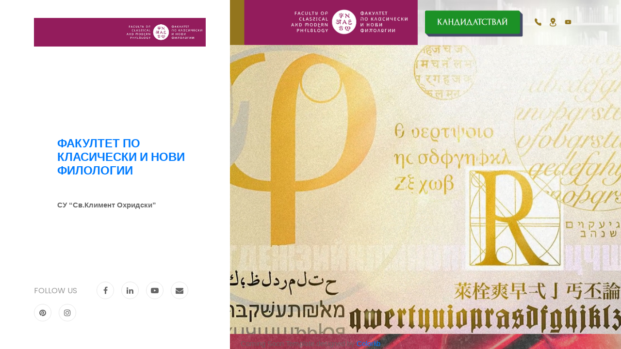

--- FILE ---
content_type: text/html; charset=UTF-8
request_url: https://fcml.uni-sofia.bg/%D0%BC%D0%BE%D0%B1%D0%B8%D0%BB%D0%BD%D0%BE%D1%81%D1%82/
body_size: 2134
content:
<!DOCTYPE html>
<html lang="en">
<head>
    <meta charset="utf-8">
    <title>Факултет по класически и нови филологии</title>
    <meta name="viewport" content="width=device-width, initial-scale=1, maximum-scale=1">
	<link rel='stylesheet' id='animate-css' href='https://fcml.uni-sofia.bg/wp-content/plugins/colorlib-coming-soon-maintenance/assets/css/vendor/animate/animate.css?ver=6.9' type='text/css' media='all' />
<link rel='stylesheet' id='bootstrap-css' href='https://fcml.uni-sofia.bg/wp-content/plugins/colorlib-coming-soon-maintenance/assets/css/vendor/bootstrap/css/bootstrap.min.css?ver=6.9' type='text/css' media='all' />
<link rel='stylesheet' id='font-awesome-css' href='https://stackpath.bootstrapcdn.com/font-awesome/4.7.0/css/font-awesome.min.css?ver=6.9' type='text/css' media='all' />
<link rel='stylesheet' id='select-2-css' href='https://fcml.uni-sofia.bg/wp-content/plugins/colorlib-coming-soon-maintenance/assets/css/vendor/select2/select2.min.css?ver=6.9' type='text/css' media='all' />
<link rel='stylesheet' id='iconic-css' href='https://cdnjs.cloudflare.com/ajax/libs/material-design-iconic-font/2.2.0/css/material-design-iconic-font.css?ver=6.9' type='text/css' media='all' />
<script type="text/javascript" src="https://fcml.uni-sofia.bg/wp-includes/js/jquery/jquery.min.js?ver=3.7.1" id="jquery-core-js"></script>
<script type="text/javascript" src="https://fcml.uni-sofia.bg/wp-includes/js/jquery/jquery-migrate.min.js?ver=3.4.1" id="jquery-migrate-js"></script>
<script type="text/javascript" src="https://fcml.uni-sofia.bg/wp-content/plugins/colorlib-coming-soon-maintenance/assets/js/vendor/bootstrap/js/popper.js?ver=6.9" id="popper-js"></script>
<script type="text/javascript" src="https://fcml.uni-sofia.bg/wp-content/plugins/colorlib-coming-soon-maintenance/assets/js/vendor/bootstrap/js/bootstrap.min.js?ver=6.9" id="bootstrap-js"></script>
<script type="text/javascript" src="https://fcml.uni-sofia.bg/wp-includes/js/dist/vendor/moment.min.js?ver=2.30.1" id="moment-js"></script>
<script type="text/javascript" id="moment-js-after">
/* <![CDATA[ */
moment.updateLocale( 'bg_BG', {"months":["\u044f\u043d\u0443\u0430\u0440\u0438","\u0444\u0435\u0432\u0440\u0443\u0430\u0440\u0438","\u043c\u0430\u0440\u0442","\u0430\u043f\u0440\u0438\u043b","\u043c\u0430\u0439","\u044e\u043d\u0438","\u044e\u043b\u0438","\u0430\u0432\u0433\u0443\u0441\u0442","\u0441\u0435\u043f\u0442\u0435\u043c\u0432\u0440\u0438","\u043e\u043a\u0442\u043e\u043c\u0432\u0440\u0438","\u043d\u043e\u0435\u043c\u0432\u0440\u0438","\u0434\u0435\u043a\u0435\u043c\u0432\u0440\u0438"],"monthsShort":["\u044f\u043d.","\u0444\u0435\u0432.","\u043c\u0430\u0440.","\u0430\u043f\u0440.","\u043c\u0430\u0439","\u044e\u043d\u0438","\u044e\u043b\u0438","\u0430\u0432\u0433.","\u0441\u0435\u043f.","\u043e\u043a\u0442.","\u043d\u043e\u0435.","\u0434\u0435\u043a."],"weekdays":["\u043d\u0435\u0434\u0435\u043b\u044f","\u043f\u043e\u043d\u0435\u0434\u0435\u043b\u043d\u0438\u043a","\u0432\u0442\u043e\u0440\u043d\u0438\u043a","\u0441\u0440\u044f\u0434\u0430","\u0447\u0435\u0442\u0432\u044a\u0440\u0442\u044a\u043a","\u043f\u0435\u0442\u044a\u043a","\u0441\u044a\u0431\u043e\u0442\u0430"],"weekdaysShort":["\u043d\u0434","\u043f\u043d","\u0432\u0442","\u0441\u0440","\u0447\u0442","\u043f\u0442","\u0441\u0431"],"week":{"dow":1},"longDateFormat":{"LT":"G:i","LTS":null,"L":null,"LL":"d.m.Y","LLL":"d.m.Y G:i","LLLL":null}} );
//# sourceURL=moment-js-after
/* ]]> */
</script>
<script type="text/javascript" src="https://fcml.uni-sofia.bg/wp-content/plugins/colorlib-coming-soon-maintenance/assets/js/vendor/countdowntime/moment-timezone.min.js?ver=6.9" id="moment-timezone-js"></script>
<script type="text/javascript" src="https://fcml.uni-sofia.bg/wp-content/plugins/colorlib-coming-soon-maintenance/assets/js/vendor/countdowntime/moment-timezone-with-data.min.js?ver=6.9" id="timezone-js"></script>
<script type="text/javascript" src="https://fcml.uni-sofia.bg/wp-content/plugins/colorlib-coming-soon-maintenance/assets/js/vendor/tilt/tilt.jquery.min.js?ver=6.9" id="tilt-js"></script>
<script type="text/javascript" src="https://fcml.uni-sofia.bg/wp-content/plugins/colorlib-coming-soon-maintenance/assets/js/vendor/countdowntime/countdowntime.js?ver=6.9" id="coutdowntime-js"></script>
<link rel='stylesheet' id='template_14-util-css' href='https://fcml.uni-sofia.bg/wp-content/plugins/colorlib-coming-soon-maintenance/templates/template_14/css/util.css?ver=6.9' type='text/css' media='all' />
<link rel='stylesheet' id='template_14-main-css' href='https://fcml.uni-sofia.bg/wp-content/plugins/colorlib-coming-soon-maintenance/templates/template_14/css/main.css?ver=6.9' type='text/css' media='all' />
<link rel='stylesheet' id='Poppins-Playfair-css' href='https://fonts.googleapis.com/css?family=Playfair+Display%3A400%2C900i%7CPoppins%3A400%2C500&#038;ver=6.9' type='text/css' media='all' />
<script type="text/javascript" src="https://fcml.uni-sofia.bg/wp-content/plugins/colorlib-coming-soon-maintenance/templates/template_14/js/main.js?ver=6.9" id="template_14-main-js"></script>
    <style>
                .cd100 {
            display: none !important;
        }

                body {
            background-color:  !important;
        }

        
                .colorlib-copyright {
            text-align: center;
            left: 0;
            right: 0;
            margin: 0 auto;
        }

        .colorlib-copyright span {
            opacity: 0.8;
        }

        .colorlib-copyright a {
            opacity: 1;
        }
    </style>
</head>
<body>

    <div class="simpleslide100">
        <div class="simpleslide100-item bg-img1"
             style="background-image: url('https://fcml.uni-sofia.bg/wp-content/uploads/2025/11/comming.jpg');"></div>
    </div>

    <div class="flex-w flex-str size1 overlay1">
        <div class="flex-w flex-col-sb wsize1 bg0 p-l-70 p-t-37 p-b-52 p-r-50 respon1">
            <div class="wrappic1">
				                    <a href="https://fcml.uni-sofia.bg" class="logo-link"><img
                                src="https://fcml.uni-sofia.bg/wp-content/uploads/2025/11/logo-comming.jpg"
                                alt="http://Факултет%20по%20класически%20и%20нови%20филологии"></a>
					            </div>
            <div class="w-full p-t-100 p-b-90 p-l-48 p-l-0-md">

                <h3 class="l1-txt1 p-b-34 respon3" id="colorlib_coming_soon_page_heading">
					                </h3>

                <p class="m2-txt1 p-b-46" id="colorlib_coming_soon_page_content">
					<strong><a href="https://sufknf.wixsite.com/sufkfnf">ФАКУЛТЕТ ПО КЛАСИЧЕСКИ И НОВИ ФИЛОЛОГИИ</a></strong>

	<li>
<a>
<strong> СУ “Св.Климент Охридски”
</strong>
</a>






</li>                </p>
				
            </div>

            <div class="flex-w flex-m">
				<span class="m2-txt2 p-r-40 w-full-md">
					Follow us				</span>
				                    <a href="https://www.facebook.com/people/%D0%A4%D0%B0%D0%BA%D1%83%D0%BB%D1%82%D0%B5%D1%82-%D0%BF%D0%BE-%D0%BA%D0%BB%D0%B0%D1%81%D0%B8%D1%87%D0%B5%D1%81%D0%BA%D0%B8-%D0%B8-%D0%BD%D0%BE%D0%B2%D0%B8-%D1%84%D0%B8%D0%BB%D0%BE%D0%BB%D0%BE%D0%B3%D0%B8%D0%B8-%D0%A1%D0%A3-%D0%A1%D0%B2-%D0%9A%D0%BB%D0%B8%D0%BC%D0%B5%D0%BD%D1%82-%D0%9E%D1%85%D1%80%D0%B8%D0%B4%D1%81%D0%BA%D0%B8/61577164206297/"
                       id="colorlib_coming_soon_social_facebook"
                       class="size3 flex-c-m how-social trans-04 m-r-15 m-b-5 m-t-5">
                        <i class="fa fa-facebook"></i>
                    </a>
					                    <a href="https://www.linkedin.com/company/faculty-of-classical-and-modern-philology-su-st-kliment-ohridski/"
                       id="colorlib_coming_soon_social_linkedin"
                       class="size3 flex-c-m how-social trans-04 m-r-15 m-b-5 m-t-5">
                        <i class="fa fa-linkedin"></i>
                    </a>
					                    <a href="https://www.youtube.com/@FCML_Oficial"
                       id="colorlib_coming_soon_social_youtube"
                       class="size3 flex-c-m how-social trans-04 m-r-15 m-b-5 m-t-5">
                        <i class="fa fa-youtube-play"></i>
                    </a>
					                    <a href="mailto:&#105;&#110;fo&#064;fc&#109;l&#046;u&#110;&#105;-so&#102;ia&#046;&#098;&#103;"
                       id="colorlib_coming_soon_social_email"
                       class="size3 flex-c-m how-social trans-04 m-r-15 m-b-5 m-t-5">
                        <i class="fa fa-envelope"></i>
                    </a>
					                    <a href="https://www.linkedin.com/company/faculty-of-classical-and-modern-philology-su-st-kliment-ohridski/"
                       id="colorlib_coming_soon_social_pinterest"
                       class="size3 flex-c-m how-social trans-04 m-r-15 m-b-5 m-t-5">
                        <i class="fa fa-pinterest"></i>
                    </a>
					                    <a href="https://www.instagram.com/fcml.su/"
                       id="colorlib_coming_soon_social_instagram"
                       class="size3 flex-c-m how-social trans-04 m-r-15 m-b-5 m-t-5">
                        <i class="fa fa-instagram"></i>
                    </a>
					            </div>
            <p style="position: absolute;bottom:0;" class="colorlib-copyright"><span>Coming Soon Template designed by</span> <a href="https://colorlib.com/" target="_blank">Colorlib</a></p>
        </div>

        <div class="wsize2 bg-img1 respon2"
             style="background-image: url('https://fcml.uni-sofia.bg/wp-content/uploads/2025/11/comming.jpg');">
        </div>
    </div>

</body>
</html>

--- FILE ---
content_type: application/javascript
request_url: https://fcml.uni-sofia.bg/wp-content/plugins/colorlib-coming-soon-maintenance/templates/template_14/js/main.js?ver=6.9
body_size: 366
content:

(function ($) {
    "use strict";

    /*==================================================================
    [ Validate ]*/
    var input = $('.validate-input .input100');

    $('.validate-form').on('submit',function(){
        var check = true;

        for(var i=0; i<input.length; i++) {
            if(validate(input[i]) == false){
                showValidate(input[i]);
                check=false;
            }
        }

        return check;
    });


    $('.validate-form .input100').each(function(){
        $(this).on('focus', function(){
           hideValidate(this);
        });
    });

    function validate (input) {
        if($(input).attr('type') == 'email' || $(input).attr('name') == 'email') {
            if($(input).val().trim().match(/^([a-zA-Z0-9_\-\.]+)@((\[[0-9]{1,3}\.[0-9]{1,3}\.[0-9]{1,3}\.)|(([a-zA-Z0-9\-]+\.)+))([a-zA-Z]{1,5}|[0-9]{1,3})(\]?)$/) == null) {
                return false;
            }
        }
        else {
            if($(input).val().trim() == ''){
                return false;
            }
        }
    }

    function showValidate(input) {
        var thisAlert = $(input).parent();

        $(thisAlert).addClass('alert-validate');
    }

    function hideValidate(input) {
        var thisAlert = $(input).parent();

        $(thisAlert).removeClass('alert-validate');
    }

    
    
    /*==================================================================
    [ Simple slide100 ]*/

    $('.simpleslide100').each(function(){
        var delay = 7000;
        var speed = 1000;
        var itemSlide = $(this).find('.simpleslide100-item');
        var nowSlide = 0;

        $(itemSlide).hide();
        $(itemSlide[nowSlide]).show();
        nowSlide++;
        if(nowSlide >= itemSlide.length) {nowSlide = 0;}

        setInterval(function(){
            $(itemSlide).fadeOut(speed);
            $(itemSlide[nowSlide]).fadeIn(speed);
            nowSlide++;
            if(nowSlide >= itemSlide.length) {nowSlide = 0;}
        },delay);
    });


})(jQuery);